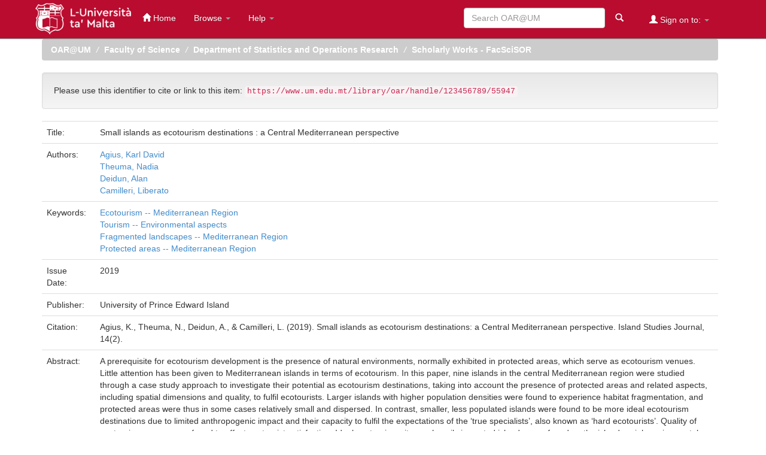

--- FILE ---
content_type: text/html;charset=UTF-8
request_url: https://www.um.edu.mt/library/oar/handle/123456789/55947
body_size: 5094
content:


















<!DOCTYPE html>
<html>
    <head>
        <title>OAR@UM: Small islands as ecotourism destinations : a Central Mediterranean perspective</title>
        <meta http-equiv="Content-Type" content="text/html; charset=UTF-8" />
        <meta name="Generator" content="DSpace 6.3" />
	<meta name="viewport" content="width=device-width, initial-scale=0.7">
        <link rel="shortcut icon" href="/library/oar/favicon.ico" type="image/x-icon"/>
        <link rel="stylesheet" href="/library/oar/static/css/jquery-ui-1.10.3.custom/redmond/jquery-ui-1.10.3.custom.css" type="text/css" />
        <link rel="stylesheet" href="/library/oar/static/css/bootstrap/bootstrap.min.css" type="text/css" />
        <link rel="stylesheet" href="/library/oar/static/css/bootstrap/bootstrap-theme.min.css" type="text/css" />
        <link rel="stylesheet" href="/library/oar/static/css/bootstrap/dspace-theme.css" type="text/css" />
        <link rel="preload" href="/library/oar/static/css/bootstrap/lato.css" type="text/css" />

        <link rel="search" type="application/opensearchdescription+xml" href="/library/oar/open-search/description.xml" title="DSpace"/>


<link rel="schema.DCTERMS" href="http://purl.org/dc/terms/" />
<link rel="schema.DC" href="http://purl.org/dc/elements/1.1/" />
<meta name="DC.creator" content="Agius, Karl David" />
<meta name="DC.creator" content="Theuma, Nadia" />
<meta name="DC.creator" content="Deidun, Alan" />
<meta name="DC.creator" content="Camilleri, Liberato" />
<meta name="DCTERMS.dateAccepted" content="2020-05-13T09:14:47Z" scheme="DCTERMS.W3CDTF" />
<meta name="DCTERMS.available" content="2020-05-13T09:14:47Z" scheme="DCTERMS.W3CDTF" />
<meta name="DCTERMS.issued" content="2019" scheme="DCTERMS.W3CDTF" />
<meta name="DCTERMS.bibliographicCitation" content="Agius, K., Theuma, N., Deidun, A., &amp; Camilleri, L. (2019). Small islands as ecotourism destinations: a Central Mediterranean perspective. Island Studies Journal, 14(2)." xml:lang="en_GB" />
<meta name="DC.identifier" content="https://www.um.edu.mt/library/oar/handle/123456789/55947" scheme="DCTERMS.URI" />
<meta name="DCTERMS.abstract" content="A prerequisite for ecotourism development is the presence of natural environments, normally exhibited in protected areas, which serve as ecotourism venues. Little attention has been given to Mediterranean islands in terms of ecotourism. In this paper, nine islands in the central Mediterranean region were studied through a case study approach to investigate their potential as ecotourism destinations, taking into account the presence of protected areas and related aspects, including spatial dimensions and quality, to fulfil ecotourists. Larger islands with higher population densities were found to experience habitat fragmentation, and protected areas were thus in some cases relatively small and dispersed. In contrast, smaller, less populated islands were found to be more ideal ecotourism destinations due to limited anthropogenic impact and their capacity to fulfil the expectations of the ‘true specialists’, also known as ‘hard ecotourists’. Quality of ecotourism venues was found to affect ecotourist satisfaction. Ideal ecotourism sites on heavily impacted islands were found on the island periphery, in coastal and marine locations, with marine ecotourism serving as the ideal ecotourism product on such islands." xml:lang="en_GB" />
<meta name="DC.language" content="en" xml:lang="en_GB" scheme="DCTERMS.RFC1766" />
<meta name="DC.publisher" content="University of Prince Edward Island" xml:lang="en_GB" />
<meta name="DC.rights" content="info:eu-repo/semantics/openAccess" xml:lang="en_GB" />
<meta name="DC.subject" content="Ecotourism -- Mediterranean Region" xml:lang="en_GB" />
<meta name="DC.subject" content="Tourism -- Environmental aspects" xml:lang="en_GB" />
<meta name="DC.subject" content="Fragmented landscapes -- Mediterranean Region" xml:lang="en_GB" />
<meta name="DC.subject" content="Protected areas -- Mediterranean Region" xml:lang="en_GB" />
<meta name="DC.title" content="Small islands as ecotourism destinations : a Central Mediterranean perspective" xml:lang="en_GB" />
<meta name="DC.type" content="article" xml:lang="en_GB" />
<meta name="DC.rights" content="The copyright of this work belongs to the author(s)/publisher. The rights of this work are as defined by the appropriate Copyright Legislation or as modified by any successive legislation. Users may access this work and can make use of the information contained in accordance with the Copyright Legislation provided that the author must be properly acknowledged. Further distribution or reproduction in any format is prohibited without the prior permission of the copyright holder." xml:lang="en_GB" />
<meta name="DC.description" content="peer-reviewed" xml:lang="en_GB" />
<meta name="DC.identifier" content="10.24043/isj.97" />

<meta name="citation_keywords" content="Ecotourism -- Mediterranean Region; Tourism -- Environmental aspects; Fragmented landscapes -- Mediterranean Region; Protected areas -- Mediterranean Region; article" />
<meta name="citation_title" content="Small islands as ecotourism destinations : a Central Mediterranean perspective" />
<meta name="citation_publisher" content="University of Prince Edward Island" />
<meta name="citation_language" content="en" />
<meta name="citation_author" content="Agius, Karl David" />
<meta name="citation_author" content="Theuma, Nadia" />
<meta name="citation_author" content="Deidun, Alan" />
<meta name="citation_author" content="Camilleri, Liberato" />
<meta name="citation_pdf_url" content="https://www.um.edu.mt/library/oar/bitstream/123456789/55947/1/Small_islands_as_ecotourism_destinations.pdf" />
<meta name="citation_date" content="2019" />
<meta name="citation_abstract_html_url" content="https://www.um.edu.mt/library/oar/handle/123456789/55947" />


        
        <script type='text/javascript' src="/library/oar/static/js/jquery/jquery-1.10.2.min.js"></script>
        <script type='text/javascript' src='/library/oar/static/js/jquery/jquery-ui-1.10.3.custom.min.js'></script>
        <script type='text/javascript' src='/library/oar/static/js/bootstrap/bootstrap.min.js'></script>
        <script type='text/javascript' src='/library/oar/static/js/holder.js'></script>
        <script type="text/javascript" src="/library/oar/utils.js"></script>
        <script type="text/javascript" src="/library/oar/static/js/choice-support.js"> </script>
        


    
    
        <!-- Global site tag (gtag.js) - Google Analytics
        <script async src="https://www.googletagmanager.com/gtag/js?id=UA-213508416-1"></script>
        <script>
                window.dataLayer = window.dataLayer || [];
                function gtag(){dataLayer.push(arguments);}
                gtag('js', new Date());

                gtag('config', 'UA-213508416-1');
        </script>
        -->

	<script async src="https://www.googletagmanager.com/gtag/js?id=G-Z20RZWT97Q"></script>
	<script>
  		window.dataLayer = window.dataLayer || [];
  		function gtag(){dataLayer.push(arguments);}
  		gtag('js', new Date());

  		gtag('config', 'G-Z20RZWT97Q');
	</script>
    


    
    

<!-- HTML5 shim and Respond.js IE8 support of HTML5 elements and media queries -->
<!--[if lt IE 9]>
  <script src="/library/oar/static/js/html5shiv.js"></script>
  <script src="/library/oar/static/js/respond.min.js"></script>
<![endif]-->
    </head>

    
    
    <body class="undernavigation">
<a class="sr-only" href="#content">Skip navigation</a>
<header class="navbar navbar-inverse navbar-fixed-top" style="box-shadow: 0px 1px 1px rgba(0, 0, 0, 0.5);">    
    
            <div class="container">
                

























       <div class="navbar-header">
         <button type="button" class="navbar-toggle" data-toggle="collapse" data-target=".navbar-collapse">
           <span class="icon-bar"></span>
           <span class="icon-bar"></span>
           <span class="icon-bar"></span>
         </button>
          <a class="navbar-brand" href="https://www.um.edu.mt/"><img height="59px" src="https://www.um.edu.mt/library/oar/image/library-logo.png" alt="UM logo" /></a>
        <!-- <a class="navbar-brand" href="/library/oar/"><img height="25" src="/library/oar/image/dspace-logo-only.png" alt="DSpace logo" /></a>-->

       </div>
       <nav class="collapse navbar-collapse bs-navbar-collapse" role="navigation">
         <ul class="nav navbar-nav">
           <li class=""><a href="/library/oar/"><span class="glyphicon glyphicon-home"></span> Home</a></li>
                
           <li class="dropdown">
             <a href="#" class="dropdown-toggle" data-toggle="dropdown">Browse <b class="caret"></b></a>
             <ul class="dropdown-menu">
               <li><a href="/library/oar/community-list">Communities<br/>&amp;&nbsp;Collections</a></li>
				<li class="divider"></li>
        <li class="dropdown-header">Browse Items by:</li>
				
				
			
				<li><a href="/library/oar/browse?type=author">Author</a></li>
				
				<li><a href="/library/oar/browse?type=title">Title</a></li>
				
				<li><a href="/library/oar/browse?type=subject">Subject</a></li>
				
				<li><a href="/library/oar/browse?type=dateissued">Issue Date</a></li>
				
				<li><a href="/library/oar/browse?type=type">Material Type</a></li>
				
				<li><a href="/library/oar/browse?type=iso">Language</a></li>
				
				<li><a href="/library/oar/browse?type=rights">Access Rights</a></li>
				
			    
			

    </ul>
  </li>

  

<li class="dropdown">
     <a href="#" class="dropdown-toggle" data-toggle="dropdown">Help <b class="caret"></b></a>
     <ul class="dropdown-menu">
      
       <li><a target="_blank" href="https://www.um.edu.mt/library/oar/bitstream/123456789/111997/1/OAR%40UM_help.pdf">OAR@UM Help</a></li>
	     
       <li><a target="_blank" href="https://www.um.edu.mt/library/openscience/oa/openaccessfaqs/">FAQs</a></li>
			
       <li><a target="_blank" href="https://www.um.edu.mt/library/help_az/oarpolicies/">OAR@UM Policies</a></li>

       <li><a target="_blank" href="https://www.um.edu.mt/library/help_az/oarpolicies/oarforms/">Submission Forms</a></li>

     </ul>
</li>



</ul>


 
       <div class="nav navbar-nav navbar-right">
		<ul class="nav navbar-nav navbar-right">
         <li class="dropdown">
         
             <a href="#" class="dropdown-toggle" data-toggle="dropdown"><span class="glyphicon glyphicon-user"></span> Sign on to: <b class="caret"></b></a>
	             
             <ul class="dropdown-menu">
               <li><a href="/library/oar/mydspace">My OAR@UM</a></li>
               

		
             </ul>
           </li>
          </ul>
          
	
	<form method="get" action="/library/oar/simple-search" class="navbar-form navbar-right">
	    <div class="form-group">
          <input type="text" class="form-control" placeholder="Search OAR@UM" name="query" id="tequery" size="25"/>
        </div>
        <button type="submit" class="btn btn-primary"><span class="glyphicon glyphicon-search"></span></button>

	</form></div>
    </nav>

            </div>

</header>

<main id="content" role="main">
<div class="container banner">
	
    
           
	
       
</div>

                

<div class="container">
    



  

<ol class="breadcrumb btn-normal">

  <li><a href="/library/oar/">OAR@UM</a></li>

  <li><a href="/library/oar/handle/123456789/403">Faculty of Science</a></li>

  <li><a href="/library/oar/handle/123456789/1034">Department of Statistics and Operations Research</a></li>

  <li><a href="/library/oar/handle/123456789/1035">Scholarly Works - FacSciSOR</a></li>

</ol>

</div>                



        
<div class="container">
	






































		
		
		
		

                
                <div class="well">Please use this identifier to cite or link to this item:
                <code>https://www.um.edu.mt/library/oar/handle/123456789/55947</code></div>



    
    <table class="table itemDisplayTable">
<tr><td class="metadataFieldLabel dc_title">Title:&nbsp;</td><td class="metadataFieldValue dc_title">Small&#x20;islands&#x20;as&#x20;ecotourism&#x20;destinations&#x20;:&#x20;a&#x20;Central&#x20;Mediterranean&#x20;perspective</td></tr>
<tr><td class="metadataFieldLabel dc_contributor_author">Authors:&nbsp;</td><td class="metadataFieldValue dc_contributor_author"><a class="author"href="/library/oar/browse?type=author&amp;value=Agius%2C+Karl+David">Agius,&#x20;Karl&#x20;David</a><br /><a class="author"href="/library/oar/browse?type=author&amp;value=Theuma%2C+Nadia">Theuma,&#x20;Nadia</a><br /><a class="author"href="/library/oar/browse?type=author&amp;value=Deidun%2C+Alan">Deidun,&#x20;Alan</a><br /><a class="author"href="/library/oar/browse?type=author&amp;value=Camilleri%2C+Liberato">Camilleri,&#x20;Liberato</a></td></tr>
<tr><td class="metadataFieldLabel dc_subject">Keywords:&nbsp;</td><td class="metadataFieldValue dc_subject"><a class="subject"href="/library/oar/browse?type=subject&amp;value=Ecotourism+--+Mediterranean+Region">Ecotourism&#x20;--&#x20;Mediterranean&#x20;Region</a><br /><a class="subject"href="/library/oar/browse?type=subject&amp;value=Tourism+--+Environmental+aspects">Tourism&#x20;--&#x20;Environmental&#x20;aspects</a><br /><a class="subject"href="/library/oar/browse?type=subject&amp;value=Fragmented+landscapes+--+Mediterranean+Region">Fragmented&#x20;landscapes&#x20;--&#x20;Mediterranean&#x20;Region</a><br /><a class="subject"href="/library/oar/browse?type=subject&amp;value=Protected+areas+--+Mediterranean+Region">Protected&#x20;areas&#x20;--&#x20;Mediterranean&#x20;Region</a></td></tr>
<tr><td class="metadataFieldLabel dc_date_issued">Issue Date:&nbsp;</td><td class="metadataFieldValue dc_date_issued">2019</td></tr>
<tr><td class="metadataFieldLabel dc_publisher">Publisher:&nbsp;</td><td class="metadataFieldValue dc_publisher">University&#x20;of&#x20;Prince&#x20;Edward&#x20;Island</td></tr>
<tr><td class="metadataFieldLabel dc_identifier_citation">Citation:&nbsp;</td><td class="metadataFieldValue dc_identifier_citation">Agius,&#x20;K.,&#x20;Theuma,&#x20;N.,&#x20;Deidun,&#x20;A.,&#x20;&amp;&#x20;Camilleri,&#x20;L.&#x20;(2019).&#x20;Small&#x20;islands&#x20;as&#x20;ecotourism&#x20;destinations:&#x20;a&#x20;Central&#x20;Mediterranean&#x20;perspective.&#x20;Island&#x20;Studies&#x20;Journal,&#x20;14(2).</td></tr>
<tr><td class="metadataFieldLabel dc_description_abstract">Abstract:&nbsp;</td><td class="metadataFieldValue dc_description_abstract">A&#x20;prerequisite&#x20;for&#x20;ecotourism&#x20;development&#x20;is&#x20;the&#x20;presence&#x20;of&#x20;natural&#x20;environments,&#x20;normally&#x20;exhibited&#x20;in&#x20;protected&#x20;areas,&#x20;which&#x20;serve&#x20;as&#x20;ecotourism&#x20;venues.&#x20;Little&#x20;attention&#x20;has&#x20;been&#x20;given&#x20;to&#x20;Mediterranean&#x20;islands&#x20;in&#x20;terms&#x20;of&#x20;ecotourism.&#x20;In&#x20;this&#x20;paper,&#x20;nine&#x20;islands&#x20;in&#x20;the&#x20;central&#x20;Mediterranean&#x20;region&#x20;were&#x20;studied&#x20;through&#x20;a&#x20;case&#x20;study&#x20;approach&#x20;to&#x20;investigate&#x20;their&#x20;potential&#x20;as&#x20;ecotourism&#x20;destinations,&#x20;taking&#x20;into&#x20;account&#x20;the&#x20;presence&#x20;of&#x20;protected&#x20;areas&#x20;and&#x20;related&#x20;aspects,&#x20;including&#x20;spatial&#x20;dimensions&#x20;and&#x20;quality,&#x20;to&#x20;fulfil&#x20;ecotourists.&#x20;Larger&#x20;islands&#x20;with&#x20;higher&#x20;population&#x20;densities&#x20;were&#x20;found&#x20;to&#x20;experience&#x20;habitat&#x20;fragmentation,&#x20;and&#x20;protected&#x20;areas&#x20;were&#x20;thus&#x20;in&#x20;some&#x20;cases&#x20;relatively&#x20;small&#x20;and&#x20;dispersed.&#x20;In&#x20;contrast,&#x20;smaller,&#x20;less&#x20;populated&#x20;islands&#x20;were&#x20;found&#x20;to&#x20;be&#x20;more&#x20;ideal&#x20;ecotourism&#x20;destinations&#x20;due&#x20;to&#x20;limited&#x20;anthropogenic&#x20;impact&#x20;and&#x20;their&#x20;capacity&#x20;to&#x20;fulfil&#x20;the&#x20;expectations&#x20;of&#x20;the&#x20;‘true&#x20;specialists’,&#x20;also&#x20;known&#x20;as&#x20;‘hard&#x20;ecotourists’.&#x20;Quality&#x20;of&#x20;ecotourism&#x20;venues&#x20;was&#x20;found&#x20;to&#x20;affect&#x20;ecotourist&#x20;satisfaction.&#x20;Ideal&#x20;ecotourism&#x20;sites&#x20;on&#x20;heavily&#x20;impacted&#x20;islands&#x20;were&#x20;found&#x20;on&#x20;the&#x20;island&#x20;periphery,&#x20;in&#x20;coastal&#x20;and&#x20;marine&#x20;locations,&#x20;with&#x20;marine&#x20;ecotourism&#x20;serving&#x20;as&#x20;the&#x20;ideal&#x20;ecotourism&#x20;product&#x20;on&#x20;such&#x20;islands.</td></tr>
<tr><td class="metadataFieldLabel dc_identifier_uri">URI:&nbsp;</td><td class="metadataFieldValue dc_identifier_uri"><a href="https://www.um.edu.mt/library/oar/handle/123456789/55947">https:&#x2F;&#x2F;www.um.edu.mt&#x2F;library&#x2F;oar&#x2F;handle&#x2F;123456789&#x2F;55947</a></td></tr>
<tr><td class="metadataFieldLabel">Appears in Collections:</td><td class="metadataFieldValue"><a href="/library/oar/handle/123456789/13768">Scholarly Works - FacSciGeo</a><br/><a href="/library/oar/handle/123456789/1035">Scholarly Works - FacSciSOR</a><br/><a href="/library/oar/handle/123456789/379">Scholarly Works - JCBio</a><br/></td></tr>
</table><br/>
<div class="panel panel-info"><div class="panel-heading">Files in This Item:</div>
<table class="table panel-body"><tr><th id="t1" class="standard">File</th>
<th id="t2" class="standard">Description</th>
<th id="t3" class="standard">Size</th><th id="t4" class="standard">Format</th><th>&nbsp;</th></tr>
<tr><td headers="t1" class="standard break-all"><a target="_blank" href="/library/oar/bitstream/123456789/55947/1/Small_islands_as_ecotourism_destinations.pdf">Small_islands_as_ecotourism_destinations.pdf</a></td><td headers="t2" class="standard break-all"></td><td headers="t3" class="standard">347.28 kB</td><td headers="t4" class="standard">Adobe PDF</td><td class="standard" align="center"><a class="btn btn-primary" target="_blank" href="/library/oar/bitstream/123456789/55947/1/Small_islands_as_ecotourism_destinations.pdf">View/Open</a></td></tr></table>
</div>

<div class="container row">


    <a class="btn btn-default" href="/library/oar/handle/123456789/55947?mode=full">
        Show full item record
    </a>

    <a class="statisticsLink  btn btn-primary" href="/library/oar/handle/123456789/55947/statistics"><span class="glyphicon glyphicon-stats"></span> Statistics</a>

    

</div>
<br/>
    

<br/>
    

    <p class="submitFormHelp alert alert-info">Items in OAR@UM are protected by copyright, with all rights reserved, unless otherwise indicated.</p>
    












            

</div>
</main>
            
    </body>
</html>



--- FILE ---
content_type: text/css
request_url: https://www.um.edu.mt/library/oar/static/css/bootstrap/bootstrap-theme.min.css
body_size: 1866
content:
.btn-default,.btn-primary,.btn-success,.btn-info,.btn-warning,.btn-danger {
  text-shadow: 0 -1px 0 rgba(0,0,0,0.2);
  -webkit-box-shadow: inset 0 0px 0 rgba(255,255,255,0.15),0 0px 0px rgba(0,0,0,0.075);
  box-shadow: inset 0 0px 0 rgba(255,255,255,0.15),0 0px 0px rgba(0,0,0,0.075);
}

.btn-default:active,.btn-primary:active,.btn-success:active,.btn-info:active,.btn-warning:active,.btn-danger:active,.btn-default.active,.btn-primary.active,.btn-success.active,.btn-info.active,.btn-warning.active,.btn-danger.active {
  -webkit-box-shadow: inset 0 3px 5px rgba(0,0,0,0.125);
  box-shadow: inset 0 3px 5px rgba(0,0,0,0.125);
}

.btn:active,.btn.active {
  background-image: none;
}

.btn-default {
  text-shadow: 0 1px 0 #fff;
  background-image: -webkit-gradient(linear,left 0,left 100%,from(#fff),to(#e6e6e6));
  background-image: -webkit-linear-gradient(top,#fff,0%,#e6e6e6,100%);
  background-image: -moz-linear-gradient(top,#fff 0,#e6e6e6 100%);
  background-image: linear-gradient(to bottom,#fff 0,#e6e6e6 100%);
  background-repeat: repeat-x;
  border-color: #e0e0e0;
  border-color: #ccc;
  filter: progid:DXImageTransform.Microsoft.gradient(startColorstr='#ffffffff',endColorstr='#ffe6e6e6',GradientType=0);
}

.btn-default:active,.btn-default.active {
  background-color: #e6e6e6;
  border-color: #e0e0e0;
}

.btn-primary {
  background-image: -webkit-gradient(linear,left 0,left 100%,from(#ba0c2f),to(#ba0c2f));
  background-image: -webkit-linear-gradient(top,#ba0c2f,0%,#ba0c2f,100%);
  background-image: -moz-linear-gradient(top,#ba0c2f 0,#ba0c2f 100%);
  background-image: linear-gradient(to bottom,#ba0c2f 0,#ba0c2f 100%);
  background-repeat: repeat-x;
  border-color: #ba0c2f;
  filter: progid:DXImageTransform.Microsoft.gradient(startColorstr='#ff428bca',endColorstr='#ff3071a9',GradientType=0);
}

.btn-primary:active,.btn-primary.active {
  background-color: #ba0c2f;
  border-color: #ba0c2f;
}

.btn-normal {
  background-image: -webkit-gradient(linear,left 0,left 100%,from(#ccc),to(#ccc));
  background-image: -webkit-linear-gradient(top,#ccc,0%,#ccc,100%);
  background-image: -moz-linear-gradient(top,#ccc 0,#ccc 100%);
  background-image: linear-gradient(to bottom,#ccc 0,#ccc 100%);
  background-repeat: repeat-x;
  border-color: #999;
  filter: progid:DXImageTransform.Microsoft.gradient(startColorstr='#ff5cb85c',endColorstr='#ff449d44',GradientType=0);
}

.btn-success {
  background-image: -webkit-gradient(linear,left 0,left 100%,from(#5cb85c),to(#449d44));
  background-image: -webkit-linear-gradient(top,#5cb85c,0%,#449d44,100%);
  background-image: -moz-linear-gradient(top,#5cb85c 0,#449d44 100%);
  background-image: linear-gradient(to bottom,#61c561 0,#449d44 100%);
  background-repeat: repeat-x;
  border-color: #999;
  filter: progid:DXImageTransform.Microsoft.gradient(startColorstr='#ff5cb85c',endColorstr='#ff449d44',GradientType=0);
}

.btn-success:active,.btn-success.active {
  background-color: #999;
  border-color: #999;
}

.btn-warning {
  background-image: -webkit-gradient(linear,left 0,left 100%,from(#f0ad4e),to(#ec971f));
  background-image: -webkit-linear-gradient(top,#f0ad4e,0%,#ec971f,100%);
  background-image: -moz-linear-gradient(top,#ba0c2f 0,#c9302c 100%);
  background-image: linear-gradient(to bottom,#f0ad4e 0,#ec971f 100%);
  background-repeat: repeat-x;
  border-color: #999;
  filter: progid:DXImageTransform.Microsoft.gradient(startColorstr='#fff0ad4e',endColorstr='#ffec971f',GradientType=0);
}

.btn-warning:active,.btn-warning.active {
  background-color: #ec971f;
  border-color: #eb9316;
}

.btn-danger {
  background-image: -webkit-gradient(linear,left 0,left 100%,from(#d9534f),to(#c9302c));
  background-image: -webkit-linear-gradient(top,#d9534f,0%,#c9302c,100%);
  background-image: -moz-linear-gradient(top,#d9534f 0,#c9302c 100%);
  background-image: linear-gradient(to bottom,#d9534f 0,#c9302c 100%);
  background-repeat: repeat-x;
  border-color: #c12e2a;
  filter: progid:DXImageTransform.Microsoft.gradient(startColorstr='#ffd9534f',endColorstr='#ffc9302c',GradientType=0);
}

.btn-danger:active,.btn-danger.active {
  background-color: #c9302c;
  border-color: #c12e2a;
}

.btn-info {
  background-image: -webkit-gradient(linear,left 0,left 100%,from(#5bc0de),to(#31b0d5));
  background-image: -webkit-linear-gradient(top,#5bc0de,0%,#31b0d5,100%);
  background-image: -moz-linear-gradient(top,#5bc0de 0,#31b0d5 100%);
  background-image: linear-gradient(to bottom,#ba0c2f 0,#d9534f 100%);
  background-repeat: repeat-x;
  border-color: #ba0c2f;
  filter: progid:DXImageTransform.Microsoft.gradient(startColorstr='#ff5bc0de',endColorstr='#ff31b0d5',GradientType=0);
}

.btn-info:active,.btn-info.active {
  background-color: #ba0c2f;
  border-color: #ba0c2f;
}

.thumbnail,.img-thumbnail {
  -webkit-box-shadow: 0 1px 2px rgba(0,0,0,0.075);
  box-shadow: 0 1px 2px rgba(0,0,0,0.075);
}

.dropdown-menu>li>a:hover,.dropdown-menu>li>a:focus,.dropdown-menu>.active>a,.dropdown-menu>.active>a:hover,.dropdown-menu>.active>a:focus {
  background-color: #357ebd;
  background-image: -webkit-gradient(linear,left 0,left 100%,from(#FFFFFF),to(#FFFFFF));
  background-image: -webkit-linear-gradient(top,#FFFFFF,0%,#FFFFFF,100%);
  background-image: -moz-linear-gradient(top,#FFFFFF 0,#FFFFFF 100%);
  background-image: linear-gradient(to bottom,#FFFFFF 0,#FFFFFF 100%);
  background-repeat: repeat-x;
  filter: progid:DXImageTransform.Microsoft.gradient(startColorstr='#ff428bca',endColorstr='#ff357ebd',GradientType=0);
}

.navbar {
  background-image: -webkit-gradient(linear,left 0,left 100%,from(#fff),to(#f8f8f8));
  background-image: -webkit-linear-gradient(top,#fff,0%,#f8f8f8,100%);
  background-image: -moz-linear-gradient(top,#fff 0,#f8f8f8 100%);
  background-image: linear-gradient(to bottom,#fff 0,#f8f8f8 100%);
  background-repeat: repeat-x;
  border-radius: 4px;
  filter: progid:DXImageTransform.Microsoft.gradient(startColorstr='#ffffffff',endColorstr='#fff8f8f8',GradientType=0);
  -webkit-box-shadow: inset 0 1px 0 rgba(255,255,255,0.15),0 1px 5px rgba(0,0,0,0.075);
  box-shadow: inset 0 1px 0 rgba(255,255,255,0.15),0 1px 5px rgba(0,0,0,0.075);
}

.navbar .navbar-nav>.active>a {
  background-color: #f8f8f8;
}

.navbar-brand,.navbar-nav>li>a {
  text-shadow: 0 1px 0 rgba(255,255,255,0.25);
}

.navbar-inverse {
  background-image: -webkit-gradient(linear,left 0,left 100%,from(#3c3c3c),to(#222));
  background-image: -webkit-linear-gradient(top,#3c3c3c,0%,#222,100%);
  background-image: -moz-linear-gradient(top,#ba0c2f 0,#ba0c2f 100%);
  background-image: linear-gradient(to bottom,#ba0c2f 0,#ba0c2f 100%);
  background-repeat: repeat-x;
  filter: progid:DXImageTransform.Microsoft.gradient(startColorstr='#ff3c3c3c',endColorstr='#ff222222',GradientType=0);
}

.navbar-inverse .navbar-nav>.active>a {
  background-color: #ba0c2f;
}

.navbar-inverse .navbar-brand,.navbar-inverse .navbar-nav>li>a {
  text-shadow: 0 -1px 0 rgba(0,0,0,0.25);
}

.navbar-static-top,.navbar-fixed-top,.navbar-fixed-bottom {
  border-radius: 0;
}

.alert {
  text-shadow: 0 1px 0 rgba(255,255,255,0.2);
  -webkit-box-shadow: inset 0 1px 0 rgba(255,255,255,0.25),0 1px 2px rgba(0,0,0,0.05);
  box-shadow: inset 0 1px 0 rgba(255,255,255,0.25),0 1px 2px rgba(0,0,0,0.05);
}

.alert-success {
  background-image: -webkit-gradient(linear,left 0,left 100%,from(#dff0d8),to(#c8e5bc));
  background-image: -webkit-linear-gradient(top,#dff0d8,0%,#c8e5bc,100%);
  background-image: -moz-linear-gradient(top,#dff0d8 0,#c8e5bc 100%);
  background-image: linear-gradient(to bottom,#dff0d8 0,#c8e5bc 100%);
  background-repeat: repeat-x;
  border-color: #b2dba1;
  filter: progid:DXImageTransform.Microsoft.gradient(startColorstr='#ffdff0d8',endColorstr='#ffc8e5bc',GradientType=0);
}

.alert-info {
  background-image: -webkit-gradient(linear,left 0,left 100%,from(#d9edf7),to(#b9def0));
  background-image: -webkit-linear-gradient(top,#d9edf7,0%,#b9def0,100%);
  background-image: -moz-linear-gradient(top,#d9edf7 0,#b9def0 100%);
  background-image: linear-gradient(to bottom,#ddd 0,#ddd 100%);
  background-repeat: repeat-x;
  border-color: #999;
  filter: progid:DXImageTransform.Microsoft.gradient(startColorstr='#ffd9edf7',endColorstr='#ffb9def0',GradientType=0);
}

.alert-warning {
  background-image: -webkit-gradient(linear,left 0,left 100%,from(#fcf8e3),to(#f8efc0));
  background-image: -webkit-linear-gradient(top,#fcf8e3,0%,#f8efc0,100%);
  background-image: -moz-linear-gradient(top,#fcf8e3 0,#f8efc0 100%);
  background-image: linear-gradient(to bottom,#ccc 0,#eee 100%);
  background-repeat: repeat-x;
  border-color: #999;
  filter: progid:DXImageTransform.Microsoft.gradient(startColorstr='#fffcf8e3',endColorstr='#fff8efc0',GradientType=0);
}

.alert-danger {
  background-image: -webkit-gradient(linear,left 0,left 100%,from(#f2dede),to(#e7c3c3));
  background-image: -webkit-linear-gradient(top,#f2dede,0%,#e7c3c3,100%);
  background-image: -moz-linear-gradient(top,#f2dede 0,#e7c3c3 100%);
  background-image: linear-gradient(to bottom,#f2dede 0,#e7c3c3 100%);
  background-repeat: repeat-x;
  border-color: #dca7a7;
  filter: progid:DXImageTransform.Microsoft.gradient(startColorstr='#fff2dede',endColorstr='#ffe7c3c3',GradientType=0);
}

.progress {
  background-image: -webkit-gradient(linear,left 0,left 100%,from(#ebebeb),to(#f5f5f5));
  background-image: -webkit-linear-gradient(top,#ebebeb,0%,#f5f5f5,100%);
  background-image: -moz-linear-gradient(top,#ebebeb 0,#f5f5f5 100%);
  background-image: linear-gradient(to bottom,#ebebeb 0,#f5f5f5 100%);
  background-repeat: repeat-x;
  filter: progid:DXImageTransform.Microsoft.gradient(startColorstr='#ffebebeb',endColorstr='#fff5f5f5',GradientType=0);
}

.progress-bar {
  background-image: -webkit-gradient(linear,left 0,left 100%,from(#428bca),to(#3071a9));
  background-image: -webkit-linear-gradient(top,#428bca,0%,#3071a9,100%);
  background-image: -moz-linear-gradient(top,#428bca 0,#3071a9 100%);
  background-image: linear-gradient(to bottom,#428bca 0,#3071a9 100%);
  background-repeat: repeat-x;
  filter: progid:DXImageTransform.Microsoft.gradient(startColorstr='#ff428bca',endColorstr='#ff3071a9',GradientType=0);
}

.progress-bar-success {
  background-image: -webkit-gradient(linear,left 0,left 100%,from(#5cb85c),to(#449d44));
  background-image: -webkit-linear-gradient(top,#5cb85c,0%,#449d44,100%);
  background-image: -moz-linear-gradient(top,#5cb85c 0,#449d44 100%);
  background-image: linear-gradient(to bottom,#5cb85c 0,#449d44 100%);
  background-repeat: repeat-x;
  filter: progid:DXImageTransform.Microsoft.gradient(startColorstr='#ff5cb85c',endColorstr='#ff449d44',GradientType=0);
}

.progress-bar-info {
  background-image: -webkit-gradient(linear,left 0,left 100%,from(#5bc0de),to(#31b0d5));
  background-image: -webkit-linear-gradient(top,#5bc0de,0%,#31b0d5,100%);
  background-image: -moz-linear-gradient(top,#5bc0de 0,#31b0d5 100%);
  background-image: linear-gradient(to bottom,#5bc0de 0,#31b0d5 100%);
  background-repeat: repeat-x;
  filter: progid:DXImageTransform.Microsoft.gradient(startColorstr='#ff5bc0de',endColorstr='#ff31b0d5',GradientType=0);
}

.progress-bar-warning {
  background-image: -webkit-gradient(linear,left 0,left 100%,from(#f0ad4e),to(#ec971f));
  background-image: -webkit-linear-gradient(top,#f0ad4e,0%,#ec971f,100%);
  background-image: -moz-linear-gradient(top,#f0ad4e 0,#ec971f 100%);
  background-image: linear-gradient(to bottom,#f0ad4e 0,#ec971f 100%);
  background-repeat: repeat-x;
  filter: progid:DXImageTransform.Microsoft.gradient(startColorstr='#fff0ad4e',endColorstr='#ffec971f',GradientType=0);
}

.progress-bar-danger {
  background-image: -webkit-gradient(linear,left 0,left 100%,from(#d9534f),to(#c9302c));
  background-image: -webkit-linear-gradient(top,#d9534f,0%,#c9302c,100%);
  background-image: -moz-linear-gradient(top,#d9534f 0,#c9302c 100%);
  background-image: linear-gradient(to bottom,#d9534f 0,#c9302c 100%);
  background-repeat: repeat-x;
  filter: progid:DXImageTransform.Microsoft.gradient(startColorstr='#ffd9534f',endColorstr='#ffc9302c',GradientType=0);
}

.list-group {
  border-radius: 4px;
  -webkit-box-shadow: 0 1px 2px rgba(0,0,0,0.075);
  box-shadow: 0 1px 2px rgba(0,0,0,0.075);
}

.list-group-item.active,.list-group-item.active:hover,.list-group-item.active:focus {
  text-shadow: 0 -1px 0 #3071a9;
  background-image: -webkit-gradient(linear,left 0,left 100%,from(#428bca),to(#3278b3));
  background-image: -webkit-linear-gradient(top,#428bca,0%,#3278b3,100%);
  background-image: -moz-linear-gradient(top,#428bca 0,#3278b3 100%);
  background-image: linear-gradient(to bottom,#428bca 0,#3278b3 100%);
  background-repeat: repeat-x;
  border-color: #3278b3;
  filter: progid:DXImageTransform.Microsoft.gradient(startColorstr='#ff428bca',endColorstr='#ff3278b3',GradientType=0);
}

.panel {
  -webkit-box-shadow: 0 1px 2px rgba(0,0,0,0.05);
  box-shadow: 0 1px 2px rgba(0,0,0,0.05);
}

.panel-default>.panel-heading {
  background-image: -webkit-gradient(linear,left 0,left 100%,from(#f5f5f5),to(#e8e8e8));
  background-image: -webkit-linear-gradient(top,#f5f5f5,0%,#e8e8e8,100%);
  background-image: -moz-linear-gradient(top,#f5f5f5 0,#e8e8e8 100%);
  background-image: linear-gradient(to bottom,#f5f5f5 0,#e8e8e8 100%);
  background-repeat: repeat-x;
  filter: progid:DXImageTransform.Microsoft.gradient(startColorstr='#fff5f5f5',endColorstr='#ffe8e8e8',GradientType=0);
}

.panel-primary>.panel-heading {
  background-image: -webkit-gradient(linear,left 0,left 100%,from(#428bca),to(#357ebd));
  background-image: -webkit-linear-gradient(top,#428bca,0%,#357ebd,100%);
  background-image: -moz-linear-gradient(top,#428bca 0,#357ebd 100%);
  background-image: linear-gradient(to bottom,#ccc 0,#ccc 100%);
  background-repeat: repeat-x;
  filter: progid:DXImageTransform.Microsoft.gradient(startColorstr='#ff428bca',endColorstr='#ff357ebd',GradientType=0);
}

.panel-success>.panel-heading {
  background-image: -webkit-gradient(linear,left 0,left 100%,from(#dff0d8),to(#d0e9c6));
  background-image: -webkit-linear-gradient(top,#dff0d8,0%,#d0e9c6,100%);
  background-image: -moz-linear-gradient(top,#dff0d8 0,#d0e9c6 100%);
  background-image: linear-gradient(to bottom,#ccc 0,#ccc 100%);
  background-repeat: repeat-x;
  filter: progid:DXImageTransform.Microsoft.gradient(startColorstr='#ffdff0d8',endColorstr='#ffd0e9c6',GradientType=0);
}

.panel-info>.panel-heading {
  background-image: -webkit-gradient(linear,left 0,left 100%,from(#d9edf7),to(#c4e3f3));
  background-image: -webkit-linear-gradient(top,#d9edf7,0%,#c4e3f3,100%);
  background-image: -moz-linear-gradient(top,#d9edf7 0,#c4e3f3 100%);
  background-image: linear-gradient(to bottom,#ccc 0,#ccc 100%);
  background-repeat: repeat-x;
  filter: progid:DXImageTransform.Microsoft.gradient(startColorstr='#ffd9edf7',endColorstr='#ffc4e3f3',GradientType=0);
}

.panel-warning>.panel-heading {
  background-image: -webkit-gradient(linear,left 0,left 100%,from(#fcf8e3),to(#faf2cc));
  background-image: -webkit-linear-gradient(top,#fcf8e3,0%,#faf2cc,100%);
  background-image: -moz-linear-gradient(top,#fcf8e3 0,#faf2cc 100%);
  background-image: linear-gradient(to bottom,#ddd 0,#eee 100%);
  background-repeat: repeat-x;
  filter: progid:DXImageTransform.Microsoft.gradient(startColorstr='#fffcf8e3',endColorstr='#fffaf2cc',GradientType=0);
}

.panel-danger>.panel-heading {
  background-image: -webkit-gradient(linear,left 0,left 100%,from(#f2dede),to(#ebcccc));
  background-image: -webkit-linear-gradient(top,#f2dede,0%,#ebcccc,100%);
  background-image: -moz-linear-gradient(top,#f2dede 0,#ebcccc 100%);
  background-image: linear-gradient(to bottom,#f2dede 0,#ebcccc 100%);
  background-repeat: repeat-x;
  filter: progid:DXImageTransform.Microsoft.gradient(startColorstr='#fff2dede',endColorstr='#ffebcccc',GradientType=0);
}

.well {
  background-image: -webkit-gradient(linear,left 0,left 100%,from(#e8e8e8),to(#f5f5f5));
  background-image: -webkit-linear-gradient(top,#e8e8e8,0%,#f5f5f5,100%);
  background-image: -moz-linear-gradient(top,#e8e8e8 0,#f5f5f5 100%);
  background-image: linear-gradient(to bottom,#e8e8e8 0,#f5f5f5 100%);
  background-repeat: repeat-x;
  border-color: #dcdcdc;
  filter: progid:DXImageTransform.Microsoft.gradient(startColorstr='#ffe8e8e8',endColorstr='#fff5f5f5',GradientType=0);
  -webkit-box-shadow: inset 0 1px 3px rgba(0,0,0,0.05),0 1px 0 rgba(255,255,255,0.1);
  box-shadow: inset 0 1px 3px rgba(0,0,0,0.05),0 1px 0 rgba(255,255,255,0.1);
}
